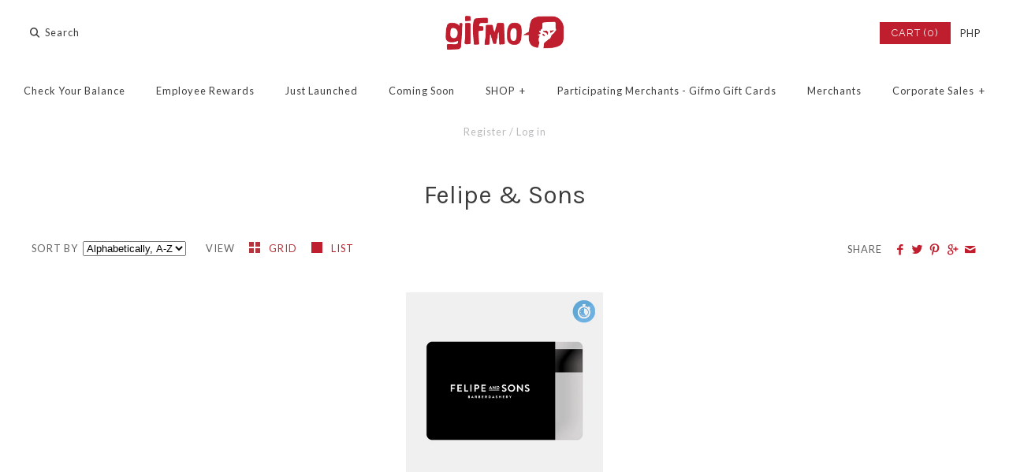

--- FILE ---
content_type: text/html; charset=utf-8
request_url: https://gifmo.cards/collections/felipe-sons
body_size: 14194
content:
<!DOCTYPE html>
<html class="no-js">
<head>
  <!-- Symmetry 2.0.9 -->
  <meta charset="UTF-8">
  <meta http-equiv="X-UA-Compatible" content="IE=edge,chrome=1">
  <meta name="viewport" content="width=device-width,initial-scale=1.0" />
  
  <title>
    Felipe &amp; Sons &ndash; Gifmo Gift Cards
  </title>
  
  <meta name="description" content="" />
  
  <link rel="canonical" href="https://gifmo.cards/collections/felipe-sons" />
  
  
<meta property="og:site_name" content="Gifmo Gift Cards" />

    <meta property="og:type" content="website" />
    
       <meta property="og:image" content="http://gifmo.cards/cdn/shop/t/2/assets/logo.png?v=32818973529933367511481612001" />
    
    

  
 


<meta name="twitter:card" content="summary">

  
  



<link href="//fonts.googleapis.com/css?family=Lato:400,700|Karla:400,700|Raleway:400,700|Lato:400,700|Raleway:400,700" rel="stylesheet" type="text/css">

  
  <link href="//gifmo.cards/cdn/shop/t/2/assets/styles.scss.css?v=17135591788870917001674767837" rel="stylesheet" type="text/css" media="all" />
  
  
  
  <script src="//gifmo.cards/cdn/shopifycloud/storefront/assets/themes_support/option_selection-b017cd28.js" type="text/javascript"></script>
  <script src="//ajax.googleapis.com/ajax/libs/jquery/1.8/jquery.min.js" type="text/javascript"></script>
  <script src="//gifmo.cards/cdn/shopifycloud/storefront/assets/themes_support/api.jquery-7ab1a3a4.js" type="text/javascript"></script>
<script>
  Shopify.money_format = "₱{{amount}}";
  window.productJSON = [];
  document.documentElement.className = document.documentElement.className.replace('no-js', '');
</script>

    <script>window.performance && window.performance.mark && window.performance.mark('shopify.content_for_header.start');</script><meta id="shopify-digital-wallet" name="shopify-digital-wallet" content="/15200118/digital_wallets/dialog">
<link rel="alternate" type="application/atom+xml" title="Feed" href="/collections/felipe-sons.atom" />
<link rel="alternate" type="application/json+oembed" href="https://gifmo.cards/collections/felipe-sons.oembed">
<script async="async" src="/checkouts/internal/preloads.js?locale=en-PH"></script>
<script id="shopify-features" type="application/json">{"accessToken":"c29da54e3953ec6a399269240cd81133","betas":["rich-media-storefront-analytics"],"domain":"gifmo.cards","predictiveSearch":true,"shopId":15200118,"locale":"en"}</script>
<script>var Shopify = Shopify || {};
Shopify.shop = "63commerce.myshopify.com";
Shopify.locale = "en";
Shopify.currency = {"active":"PHP","rate":"1.0"};
Shopify.country = "PH";
Shopify.theme = {"name":"Symmetry","id":144984137,"schema_name":null,"schema_version":null,"theme_store_id":568,"role":"main"};
Shopify.theme.handle = "null";
Shopify.theme.style = {"id":null,"handle":null};
Shopify.cdnHost = "gifmo.cards/cdn";
Shopify.routes = Shopify.routes || {};
Shopify.routes.root = "/";</script>
<script type="module">!function(o){(o.Shopify=o.Shopify||{}).modules=!0}(window);</script>
<script>!function(o){function n(){var o=[];function n(){o.push(Array.prototype.slice.apply(arguments))}return n.q=o,n}var t=o.Shopify=o.Shopify||{};t.loadFeatures=n(),t.autoloadFeatures=n()}(window);</script>
<script id="shop-js-analytics" type="application/json">{"pageType":"collection"}</script>
<script defer="defer" async type="module" src="//gifmo.cards/cdn/shopifycloud/shop-js/modules/v2/client.init-shop-cart-sync_BdyHc3Nr.en.esm.js"></script>
<script defer="defer" async type="module" src="//gifmo.cards/cdn/shopifycloud/shop-js/modules/v2/chunk.common_Daul8nwZ.esm.js"></script>
<script type="module">
  await import("//gifmo.cards/cdn/shopifycloud/shop-js/modules/v2/client.init-shop-cart-sync_BdyHc3Nr.en.esm.js");
await import("//gifmo.cards/cdn/shopifycloud/shop-js/modules/v2/chunk.common_Daul8nwZ.esm.js");

  window.Shopify.SignInWithShop?.initShopCartSync?.({"fedCMEnabled":true,"windoidEnabled":true});

</script>
<script id="__st">var __st={"a":15200118,"offset":28800,"reqid":"49c76f3b-2cbf-4a04-a27e-742f94cabd5e-1768979828","pageurl":"gifmo.cards\/collections\/felipe-sons","u":"9b54b27c2365","p":"collection","rtyp":"collection","rid":334055305};</script>
<script>window.ShopifyPaypalV4VisibilityTracking = true;</script>
<script id="captcha-bootstrap">!function(){'use strict';const t='contact',e='account',n='new_comment',o=[[t,t],['blogs',n],['comments',n],[t,'customer']],c=[[e,'customer_login'],[e,'guest_login'],[e,'recover_customer_password'],[e,'create_customer']],r=t=>t.map((([t,e])=>`form[action*='/${t}']:not([data-nocaptcha='true']) input[name='form_type'][value='${e}']`)).join(','),a=t=>()=>t?[...document.querySelectorAll(t)].map((t=>t.form)):[];function s(){const t=[...o],e=r(t);return a(e)}const i='password',u='form_key',d=['recaptcha-v3-token','g-recaptcha-response','h-captcha-response',i],f=()=>{try{return window.sessionStorage}catch{return}},m='__shopify_v',_=t=>t.elements[u];function p(t,e,n=!1){try{const o=window.sessionStorage,c=JSON.parse(o.getItem(e)),{data:r}=function(t){const{data:e,action:n}=t;return t[m]||n?{data:e,action:n}:{data:t,action:n}}(c);for(const[e,n]of Object.entries(r))t.elements[e]&&(t.elements[e].value=n);n&&o.removeItem(e)}catch(o){console.error('form repopulation failed',{error:o})}}const l='form_type',E='cptcha';function T(t){t.dataset[E]=!0}const w=window,h=w.document,L='Shopify',v='ce_forms',y='captcha';let A=!1;((t,e)=>{const n=(g='f06e6c50-85a8-45c8-87d0-21a2b65856fe',I='https://cdn.shopify.com/shopifycloud/storefront-forms-hcaptcha/ce_storefront_forms_captcha_hcaptcha.v1.5.2.iife.js',D={infoText:'Protected by hCaptcha',privacyText:'Privacy',termsText:'Terms'},(t,e,n)=>{const o=w[L][v],c=o.bindForm;if(c)return c(t,g,e,D).then(n);var r;o.q.push([[t,g,e,D],n]),r=I,A||(h.body.append(Object.assign(h.createElement('script'),{id:'captcha-provider',async:!0,src:r})),A=!0)});var g,I,D;w[L]=w[L]||{},w[L][v]=w[L][v]||{},w[L][v].q=[],w[L][y]=w[L][y]||{},w[L][y].protect=function(t,e){n(t,void 0,e),T(t)},Object.freeze(w[L][y]),function(t,e,n,w,h,L){const[v,y,A,g]=function(t,e,n){const i=e?o:[],u=t?c:[],d=[...i,...u],f=r(d),m=r(i),_=r(d.filter((([t,e])=>n.includes(e))));return[a(f),a(m),a(_),s()]}(w,h,L),I=t=>{const e=t.target;return e instanceof HTMLFormElement?e:e&&e.form},D=t=>v().includes(t);t.addEventListener('submit',(t=>{const e=I(t);if(!e)return;const n=D(e)&&!e.dataset.hcaptchaBound&&!e.dataset.recaptchaBound,o=_(e),c=g().includes(e)&&(!o||!o.value);(n||c)&&t.preventDefault(),c&&!n&&(function(t){try{if(!f())return;!function(t){const e=f();if(!e)return;const n=_(t);if(!n)return;const o=n.value;o&&e.removeItem(o)}(t);const e=Array.from(Array(32),(()=>Math.random().toString(36)[2])).join('');!function(t,e){_(t)||t.append(Object.assign(document.createElement('input'),{type:'hidden',name:u})),t.elements[u].value=e}(t,e),function(t,e){const n=f();if(!n)return;const o=[...t.querySelectorAll(`input[type='${i}']`)].map((({name:t})=>t)),c=[...d,...o],r={};for(const[a,s]of new FormData(t).entries())c.includes(a)||(r[a]=s);n.setItem(e,JSON.stringify({[m]:1,action:t.action,data:r}))}(t,e)}catch(e){console.error('failed to persist form',e)}}(e),e.submit())}));const S=(t,e)=>{t&&!t.dataset[E]&&(n(t,e.some((e=>e===t))),T(t))};for(const o of['focusin','change'])t.addEventListener(o,(t=>{const e=I(t);D(e)&&S(e,y())}));const B=e.get('form_key'),M=e.get(l),P=B&&M;t.addEventListener('DOMContentLoaded',(()=>{const t=y();if(P)for(const e of t)e.elements[l].value===M&&p(e,B);[...new Set([...A(),...v().filter((t=>'true'===t.dataset.shopifyCaptcha))])].forEach((e=>S(e,t)))}))}(h,new URLSearchParams(w.location.search),n,t,e,['guest_login'])})(!0,!0)}();</script>
<script integrity="sha256-4kQ18oKyAcykRKYeNunJcIwy7WH5gtpwJnB7kiuLZ1E=" data-source-attribution="shopify.loadfeatures" defer="defer" src="//gifmo.cards/cdn/shopifycloud/storefront/assets/storefront/load_feature-a0a9edcb.js" crossorigin="anonymous"></script>
<script data-source-attribution="shopify.dynamic_checkout.dynamic.init">var Shopify=Shopify||{};Shopify.PaymentButton=Shopify.PaymentButton||{isStorefrontPortableWallets:!0,init:function(){window.Shopify.PaymentButton.init=function(){};var t=document.createElement("script");t.src="https://gifmo.cards/cdn/shopifycloud/portable-wallets/latest/portable-wallets.en.js",t.type="module",document.head.appendChild(t)}};
</script>
<script data-source-attribution="shopify.dynamic_checkout.buyer_consent">
  function portableWalletsHideBuyerConsent(e){var t=document.getElementById("shopify-buyer-consent"),n=document.getElementById("shopify-subscription-policy-button");t&&n&&(t.classList.add("hidden"),t.setAttribute("aria-hidden","true"),n.removeEventListener("click",e))}function portableWalletsShowBuyerConsent(e){var t=document.getElementById("shopify-buyer-consent"),n=document.getElementById("shopify-subscription-policy-button");t&&n&&(t.classList.remove("hidden"),t.removeAttribute("aria-hidden"),n.addEventListener("click",e))}window.Shopify?.PaymentButton&&(window.Shopify.PaymentButton.hideBuyerConsent=portableWalletsHideBuyerConsent,window.Shopify.PaymentButton.showBuyerConsent=portableWalletsShowBuyerConsent);
</script>
<script data-source-attribution="shopify.dynamic_checkout.cart.bootstrap">document.addEventListener("DOMContentLoaded",(function(){function t(){return document.querySelector("shopify-accelerated-checkout-cart, shopify-accelerated-checkout")}if(t())Shopify.PaymentButton.init();else{new MutationObserver((function(e,n){t()&&(Shopify.PaymentButton.init(),n.disconnect())})).observe(document.body,{childList:!0,subtree:!0})}}));
</script>

<script>window.performance && window.performance.mark && window.performance.mark('shopify.content_for_header.end');</script>
<link href="https://monorail-edge.shopifysvc.com" rel="dns-prefetch">
<script>(function(){if ("sendBeacon" in navigator && "performance" in window) {try {var session_token_from_headers = performance.getEntriesByType('navigation')[0].serverTiming.find(x => x.name == '_s').description;} catch {var session_token_from_headers = undefined;}var session_cookie_matches = document.cookie.match(/_shopify_s=([^;]*)/);var session_token_from_cookie = session_cookie_matches && session_cookie_matches.length === 2 ? session_cookie_matches[1] : "";var session_token = session_token_from_headers || session_token_from_cookie || "";function handle_abandonment_event(e) {var entries = performance.getEntries().filter(function(entry) {return /monorail-edge.shopifysvc.com/.test(entry.name);});if (!window.abandonment_tracked && entries.length === 0) {window.abandonment_tracked = true;var currentMs = Date.now();var navigation_start = performance.timing.navigationStart;var payload = {shop_id: 15200118,url: window.location.href,navigation_start,duration: currentMs - navigation_start,session_token,page_type: "collection"};window.navigator.sendBeacon("https://monorail-edge.shopifysvc.com/v1/produce", JSON.stringify({schema_id: "online_store_buyer_site_abandonment/1.1",payload: payload,metadata: {event_created_at_ms: currentMs,event_sent_at_ms: currentMs}}));}}window.addEventListener('pagehide', handle_abandonment_event);}}());</script>
<script id="web-pixels-manager-setup">(function e(e,d,r,n,o){if(void 0===o&&(o={}),!Boolean(null===(a=null===(i=window.Shopify)||void 0===i?void 0:i.analytics)||void 0===a?void 0:a.replayQueue)){var i,a;window.Shopify=window.Shopify||{};var t=window.Shopify;t.analytics=t.analytics||{};var s=t.analytics;s.replayQueue=[],s.publish=function(e,d,r){return s.replayQueue.push([e,d,r]),!0};try{self.performance.mark("wpm:start")}catch(e){}var l=function(){var e={modern:/Edge?\/(1{2}[4-9]|1[2-9]\d|[2-9]\d{2}|\d{4,})\.\d+(\.\d+|)|Firefox\/(1{2}[4-9]|1[2-9]\d|[2-9]\d{2}|\d{4,})\.\d+(\.\d+|)|Chrom(ium|e)\/(9{2}|\d{3,})\.\d+(\.\d+|)|(Maci|X1{2}).+ Version\/(15\.\d+|(1[6-9]|[2-9]\d|\d{3,})\.\d+)([,.]\d+|)( \(\w+\)|)( Mobile\/\w+|) Safari\/|Chrome.+OPR\/(9{2}|\d{3,})\.\d+\.\d+|(CPU[ +]OS|iPhone[ +]OS|CPU[ +]iPhone|CPU IPhone OS|CPU iPad OS)[ +]+(15[._]\d+|(1[6-9]|[2-9]\d|\d{3,})[._]\d+)([._]\d+|)|Android:?[ /-](13[3-9]|1[4-9]\d|[2-9]\d{2}|\d{4,})(\.\d+|)(\.\d+|)|Android.+Firefox\/(13[5-9]|1[4-9]\d|[2-9]\d{2}|\d{4,})\.\d+(\.\d+|)|Android.+Chrom(ium|e)\/(13[3-9]|1[4-9]\d|[2-9]\d{2}|\d{4,})\.\d+(\.\d+|)|SamsungBrowser\/([2-9]\d|\d{3,})\.\d+/,legacy:/Edge?\/(1[6-9]|[2-9]\d|\d{3,})\.\d+(\.\d+|)|Firefox\/(5[4-9]|[6-9]\d|\d{3,})\.\d+(\.\d+|)|Chrom(ium|e)\/(5[1-9]|[6-9]\d|\d{3,})\.\d+(\.\d+|)([\d.]+$|.*Safari\/(?![\d.]+ Edge\/[\d.]+$))|(Maci|X1{2}).+ Version\/(10\.\d+|(1[1-9]|[2-9]\d|\d{3,})\.\d+)([,.]\d+|)( \(\w+\)|)( Mobile\/\w+|) Safari\/|Chrome.+OPR\/(3[89]|[4-9]\d|\d{3,})\.\d+\.\d+|(CPU[ +]OS|iPhone[ +]OS|CPU[ +]iPhone|CPU IPhone OS|CPU iPad OS)[ +]+(10[._]\d+|(1[1-9]|[2-9]\d|\d{3,})[._]\d+)([._]\d+|)|Android:?[ /-](13[3-9]|1[4-9]\d|[2-9]\d{2}|\d{4,})(\.\d+|)(\.\d+|)|Mobile Safari.+OPR\/([89]\d|\d{3,})\.\d+\.\d+|Android.+Firefox\/(13[5-9]|1[4-9]\d|[2-9]\d{2}|\d{4,})\.\d+(\.\d+|)|Android.+Chrom(ium|e)\/(13[3-9]|1[4-9]\d|[2-9]\d{2}|\d{4,})\.\d+(\.\d+|)|Android.+(UC? ?Browser|UCWEB|U3)[ /]?(15\.([5-9]|\d{2,})|(1[6-9]|[2-9]\d|\d{3,})\.\d+)\.\d+|SamsungBrowser\/(5\.\d+|([6-9]|\d{2,})\.\d+)|Android.+MQ{2}Browser\/(14(\.(9|\d{2,})|)|(1[5-9]|[2-9]\d|\d{3,})(\.\d+|))(\.\d+|)|K[Aa][Ii]OS\/(3\.\d+|([4-9]|\d{2,})\.\d+)(\.\d+|)/},d=e.modern,r=e.legacy,n=navigator.userAgent;return n.match(d)?"modern":n.match(r)?"legacy":"unknown"}(),u="modern"===l?"modern":"legacy",c=(null!=n?n:{modern:"",legacy:""})[u],f=function(e){return[e.baseUrl,"/wpm","/b",e.hashVersion,"modern"===e.buildTarget?"m":"l",".js"].join("")}({baseUrl:d,hashVersion:r,buildTarget:u}),m=function(e){var d=e.version,r=e.bundleTarget,n=e.surface,o=e.pageUrl,i=e.monorailEndpoint;return{emit:function(e){var a=e.status,t=e.errorMsg,s=(new Date).getTime(),l=JSON.stringify({metadata:{event_sent_at_ms:s},events:[{schema_id:"web_pixels_manager_load/3.1",payload:{version:d,bundle_target:r,page_url:o,status:a,surface:n,error_msg:t},metadata:{event_created_at_ms:s}}]});if(!i)return console&&console.warn&&console.warn("[Web Pixels Manager] No Monorail endpoint provided, skipping logging."),!1;try{return self.navigator.sendBeacon.bind(self.navigator)(i,l)}catch(e){}var u=new XMLHttpRequest;try{return u.open("POST",i,!0),u.setRequestHeader("Content-Type","text/plain"),u.send(l),!0}catch(e){return console&&console.warn&&console.warn("[Web Pixels Manager] Got an unhandled error while logging to Monorail."),!1}}}}({version:r,bundleTarget:l,surface:e.surface,pageUrl:self.location.href,monorailEndpoint:e.monorailEndpoint});try{o.browserTarget=l,function(e){var d=e.src,r=e.async,n=void 0===r||r,o=e.onload,i=e.onerror,a=e.sri,t=e.scriptDataAttributes,s=void 0===t?{}:t,l=document.createElement("script"),u=document.querySelector("head"),c=document.querySelector("body");if(l.async=n,l.src=d,a&&(l.integrity=a,l.crossOrigin="anonymous"),s)for(var f in s)if(Object.prototype.hasOwnProperty.call(s,f))try{l.dataset[f]=s[f]}catch(e){}if(o&&l.addEventListener("load",o),i&&l.addEventListener("error",i),u)u.appendChild(l);else{if(!c)throw new Error("Did not find a head or body element to append the script");c.appendChild(l)}}({src:f,async:!0,onload:function(){if(!function(){var e,d;return Boolean(null===(d=null===(e=window.Shopify)||void 0===e?void 0:e.analytics)||void 0===d?void 0:d.initialized)}()){var d=window.webPixelsManager.init(e)||void 0;if(d){var r=window.Shopify.analytics;r.replayQueue.forEach((function(e){var r=e[0],n=e[1],o=e[2];d.publishCustomEvent(r,n,o)})),r.replayQueue=[],r.publish=d.publishCustomEvent,r.visitor=d.visitor,r.initialized=!0}}},onerror:function(){return m.emit({status:"failed",errorMsg:"".concat(f," has failed to load")})},sri:function(e){var d=/^sha384-[A-Za-z0-9+/=]+$/;return"string"==typeof e&&d.test(e)}(c)?c:"",scriptDataAttributes:o}),m.emit({status:"loading"})}catch(e){m.emit({status:"failed",errorMsg:(null==e?void 0:e.message)||"Unknown error"})}}})({shopId: 15200118,storefrontBaseUrl: "https://gifmo.cards",extensionsBaseUrl: "https://extensions.shopifycdn.com/cdn/shopifycloud/web-pixels-manager",monorailEndpoint: "https://monorail-edge.shopifysvc.com/unstable/produce_batch",surface: "storefront-renderer",enabledBetaFlags: ["2dca8a86"],webPixelsConfigList: [{"id":"65142870","eventPayloadVersion":"v1","runtimeContext":"LAX","scriptVersion":"1","type":"CUSTOM","privacyPurposes":["MARKETING"],"name":"Meta pixel (migrated)"},{"id":"85852246","eventPayloadVersion":"v1","runtimeContext":"LAX","scriptVersion":"1","type":"CUSTOM","privacyPurposes":["ANALYTICS"],"name":"Google Analytics tag (migrated)"},{"id":"shopify-app-pixel","configuration":"{}","eventPayloadVersion":"v1","runtimeContext":"STRICT","scriptVersion":"0450","apiClientId":"shopify-pixel","type":"APP","privacyPurposes":["ANALYTICS","MARKETING"]},{"id":"shopify-custom-pixel","eventPayloadVersion":"v1","runtimeContext":"LAX","scriptVersion":"0450","apiClientId":"shopify-pixel","type":"CUSTOM","privacyPurposes":["ANALYTICS","MARKETING"]}],isMerchantRequest: false,initData: {"shop":{"name":"Gifmo Gift Cards","paymentSettings":{"currencyCode":"PHP"},"myshopifyDomain":"63commerce.myshopify.com","countryCode":"PH","storefrontUrl":"https:\/\/gifmo.cards"},"customer":null,"cart":null,"checkout":null,"productVariants":[],"purchasingCompany":null},},"https://gifmo.cards/cdn","fcfee988w5aeb613cpc8e4bc33m6693e112",{"modern":"","legacy":""},{"shopId":"15200118","storefrontBaseUrl":"https:\/\/gifmo.cards","extensionBaseUrl":"https:\/\/extensions.shopifycdn.com\/cdn\/shopifycloud\/web-pixels-manager","surface":"storefront-renderer","enabledBetaFlags":"[\"2dca8a86\"]","isMerchantRequest":"false","hashVersion":"fcfee988w5aeb613cpc8e4bc33m6693e112","publish":"custom","events":"[[\"page_viewed\",{}],[\"collection_viewed\",{\"collection\":{\"id\":\"334055305\",\"title\":\"Felipe \u0026 Sons\",\"productVariants\":[{\"price\":{\"amount\":750.0,\"currencyCode\":\"PHP\"},\"product\":{\"title\":\"Felipe \u0026 Sons\",\"vendor\":\"Felipe \u0026 Sons\",\"id\":\"8514954505\",\"untranslatedTitle\":\"Felipe \u0026 Sons\",\"url\":\"\/products\/felipe-sons\",\"type\":\"In-Store Gift Cards\"},\"id\":\"28294637961\",\"image\":{\"src\":\"\/\/gifmo.cards\/cdn\/shop\/products\/Felipe-Sons-ND-CS.png?v=1480310127\"},\"sku\":\"\",\"title\":\"500\",\"untranslatedTitle\":\"500\"}]}}]]"});</script><script>
  window.ShopifyAnalytics = window.ShopifyAnalytics || {};
  window.ShopifyAnalytics.meta = window.ShopifyAnalytics.meta || {};
  window.ShopifyAnalytics.meta.currency = 'PHP';
  var meta = {"products":[{"id":8514954505,"gid":"gid:\/\/shopify\/Product\/8514954505","vendor":"Felipe \u0026 Sons","type":"In-Store Gift Cards","handle":"felipe-sons","variants":[{"id":28294637961,"price":75000,"name":"Felipe \u0026 Sons - 500","public_title":"500","sku":""}],"remote":false}],"page":{"pageType":"collection","resourceType":"collection","resourceId":334055305,"requestId":"49c76f3b-2cbf-4a04-a27e-742f94cabd5e-1768979828"}};
  for (var attr in meta) {
    window.ShopifyAnalytics.meta[attr] = meta[attr];
  }
</script>
<script class="analytics">
  (function () {
    var customDocumentWrite = function(content) {
      var jquery = null;

      if (window.jQuery) {
        jquery = window.jQuery;
      } else if (window.Checkout && window.Checkout.$) {
        jquery = window.Checkout.$;
      }

      if (jquery) {
        jquery('body').append(content);
      }
    };

    var hasLoggedConversion = function(token) {
      if (token) {
        return document.cookie.indexOf('loggedConversion=' + token) !== -1;
      }
      return false;
    }

    var setCookieIfConversion = function(token) {
      if (token) {
        var twoMonthsFromNow = new Date(Date.now());
        twoMonthsFromNow.setMonth(twoMonthsFromNow.getMonth() + 2);

        document.cookie = 'loggedConversion=' + token + '; expires=' + twoMonthsFromNow;
      }
    }

    var trekkie = window.ShopifyAnalytics.lib = window.trekkie = window.trekkie || [];
    if (trekkie.integrations) {
      return;
    }
    trekkie.methods = [
      'identify',
      'page',
      'ready',
      'track',
      'trackForm',
      'trackLink'
    ];
    trekkie.factory = function(method) {
      return function() {
        var args = Array.prototype.slice.call(arguments);
        args.unshift(method);
        trekkie.push(args);
        return trekkie;
      };
    };
    for (var i = 0; i < trekkie.methods.length; i++) {
      var key = trekkie.methods[i];
      trekkie[key] = trekkie.factory(key);
    }
    trekkie.load = function(config) {
      trekkie.config = config || {};
      trekkie.config.initialDocumentCookie = document.cookie;
      var first = document.getElementsByTagName('script')[0];
      var script = document.createElement('script');
      script.type = 'text/javascript';
      script.onerror = function(e) {
        var scriptFallback = document.createElement('script');
        scriptFallback.type = 'text/javascript';
        scriptFallback.onerror = function(error) {
                var Monorail = {
      produce: function produce(monorailDomain, schemaId, payload) {
        var currentMs = new Date().getTime();
        var event = {
          schema_id: schemaId,
          payload: payload,
          metadata: {
            event_created_at_ms: currentMs,
            event_sent_at_ms: currentMs
          }
        };
        return Monorail.sendRequest("https://" + monorailDomain + "/v1/produce", JSON.stringify(event));
      },
      sendRequest: function sendRequest(endpointUrl, payload) {
        // Try the sendBeacon API
        if (window && window.navigator && typeof window.navigator.sendBeacon === 'function' && typeof window.Blob === 'function' && !Monorail.isIos12()) {
          var blobData = new window.Blob([payload], {
            type: 'text/plain'
          });

          if (window.navigator.sendBeacon(endpointUrl, blobData)) {
            return true;
          } // sendBeacon was not successful

        } // XHR beacon

        var xhr = new XMLHttpRequest();

        try {
          xhr.open('POST', endpointUrl);
          xhr.setRequestHeader('Content-Type', 'text/plain');
          xhr.send(payload);
        } catch (e) {
          console.log(e);
        }

        return false;
      },
      isIos12: function isIos12() {
        return window.navigator.userAgent.lastIndexOf('iPhone; CPU iPhone OS 12_') !== -1 || window.navigator.userAgent.lastIndexOf('iPad; CPU OS 12_') !== -1;
      }
    };
    Monorail.produce('monorail-edge.shopifysvc.com',
      'trekkie_storefront_load_errors/1.1',
      {shop_id: 15200118,
      theme_id: 144984137,
      app_name: "storefront",
      context_url: window.location.href,
      source_url: "//gifmo.cards/cdn/s/trekkie.storefront.cd680fe47e6c39ca5d5df5f0a32d569bc48c0f27.min.js"});

        };
        scriptFallback.async = true;
        scriptFallback.src = '//gifmo.cards/cdn/s/trekkie.storefront.cd680fe47e6c39ca5d5df5f0a32d569bc48c0f27.min.js';
        first.parentNode.insertBefore(scriptFallback, first);
      };
      script.async = true;
      script.src = '//gifmo.cards/cdn/s/trekkie.storefront.cd680fe47e6c39ca5d5df5f0a32d569bc48c0f27.min.js';
      first.parentNode.insertBefore(script, first);
    };
    trekkie.load(
      {"Trekkie":{"appName":"storefront","development":false,"defaultAttributes":{"shopId":15200118,"isMerchantRequest":null,"themeId":144984137,"themeCityHash":"9704866794029263971","contentLanguage":"en","currency":"PHP","eventMetadataId":"70366425-d512-48f2-99ea-fbb356bf5e6f"},"isServerSideCookieWritingEnabled":true,"monorailRegion":"shop_domain","enabledBetaFlags":["65f19447"]},"Session Attribution":{},"S2S":{"facebookCapiEnabled":false,"source":"trekkie-storefront-renderer","apiClientId":580111}}
    );

    var loaded = false;
    trekkie.ready(function() {
      if (loaded) return;
      loaded = true;

      window.ShopifyAnalytics.lib = window.trekkie;

      var originalDocumentWrite = document.write;
      document.write = customDocumentWrite;
      try { window.ShopifyAnalytics.merchantGoogleAnalytics.call(this); } catch(error) {};
      document.write = originalDocumentWrite;

      window.ShopifyAnalytics.lib.page(null,{"pageType":"collection","resourceType":"collection","resourceId":334055305,"requestId":"49c76f3b-2cbf-4a04-a27e-742f94cabd5e-1768979828","shopifyEmitted":true});

      var match = window.location.pathname.match(/checkouts\/(.+)\/(thank_you|post_purchase)/)
      var token = match? match[1]: undefined;
      if (!hasLoggedConversion(token)) {
        setCookieIfConversion(token);
        window.ShopifyAnalytics.lib.track("Viewed Product Category",{"currency":"PHP","category":"Collection: felipe-sons","collectionName":"felipe-sons","collectionId":334055305,"nonInteraction":true},undefined,undefined,{"shopifyEmitted":true});
      }
    });


        var eventsListenerScript = document.createElement('script');
        eventsListenerScript.async = true;
        eventsListenerScript.src = "//gifmo.cards/cdn/shopifycloud/storefront/assets/shop_events_listener-3da45d37.js";
        document.getElementsByTagName('head')[0].appendChild(eventsListenerScript);

})();</script>
  <script>
  if (!window.ga || (window.ga && typeof window.ga !== 'function')) {
    window.ga = function ga() {
      (window.ga.q = window.ga.q || []).push(arguments);
      if (window.Shopify && window.Shopify.analytics && typeof window.Shopify.analytics.publish === 'function') {
        window.Shopify.analytics.publish("ga_stub_called", {}, {sendTo: "google_osp_migration"});
      }
      console.error("Shopify's Google Analytics stub called with:", Array.from(arguments), "\nSee https://help.shopify.com/manual/promoting-marketing/pixels/pixel-migration#google for more information.");
    };
    if (window.Shopify && window.Shopify.analytics && typeof window.Shopify.analytics.publish === 'function') {
      window.Shopify.analytics.publish("ga_stub_initialized", {}, {sendTo: "google_osp_migration"});
    }
  }
</script>
<script
  defer
  src="https://gifmo.cards/cdn/shopifycloud/perf-kit/shopify-perf-kit-3.0.4.min.js"
  data-application="storefront-renderer"
  data-shop-id="15200118"
  data-render-region="gcp-us-central1"
  data-page-type="collection"
  data-theme-instance-id="144984137"
  data-theme-name=""
  data-theme-version=""
  data-monorail-region="shop_domain"
  data-resource-timing-sampling-rate="10"
  data-shs="true"
  data-shs-beacon="true"
  data-shs-export-with-fetch="true"
  data-shs-logs-sample-rate="1"
  data-shs-beacon-endpoint="https://gifmo.cards/api/collect"
></script>
</head>

<body class="template-collection">
  <div id="pageheader">
    
    

    <div id="mobile-header" class="cf">
      <button class="notabutton mobile-nav-toggle"><span></span><span></span><span></span></button>
      
    <div class="logo">
      <a href="/" title="Gifmo Gift Cards">
        
        <img class="logoimage" src="//gifmo.cards/cdn/shop/t/2/assets/logo.png?v=32818973529933367511481612001" alt="Gifmo Gift Cards" />
        
      </a>
    </div><!-- /#logo -->
    
      <a href="/cart" class="cart-count button">
        <i class="icon-cart"></i> (0)
      </a>
    </div>
    
        <div class="logo-area logo-pos- cf">
            
          <div class="container">
    <div class="logo">
      <a href="/" title="Gifmo Gift Cards">
        
        <img class="logoimage" src="//gifmo.cards/cdn/shop/t/2/assets/logo.png?v=32818973529933367511481612001" alt="Gifmo Gift Cards" />
        
      </a>
    </div><!-- /#logo -->
    </div>
            
          <div class="util-area">
            <div class="search-box elegant-input">
              

              <form class="search-form" action="/search" method="get">
                <i class="icon-mag"></i>
                <input type="text" name="q" placeholder="Search"/>
                <input type="submit" value="&rarr;" />
              </form>
            </div>

            <div class="utils">
              

              <div class="cart-summary">
                <a href="/cart" class="cart-count button">
                  Cart (0)
                </a>

                
<div class="switcher">
  <span class="selected-currency">
    PHP
  </span>
  <div class="switcher-drop">
    <div class="inner">
      <label for="currencies">Pick a currency </label>
      <select id="currencies" name="currencies">
        
        
        <option value="PHP" selected="selected">PHP</option>
        
        
        
      </select>
    </div>
  </div>
</div>

              </div>
            </div><!-- /.utils -->
          </div><!-- /.util-area -->

          
            
        </div><!-- /.logo-area -->
    </div><!-- /#pageheader -->
    
    
    
    <div id="main-nav" class="nav-row">
      <div class="mobile-features">
        <form class="mobile-search" action="/search" method="get">
          <i></i>
          <input type="text" name="q" placeholder="Search"/>
          <button type="submit" class="notabutton"><i class="icon-mag"></i></button>
        </form>
      </div>
      <div class="multi-level-nav">
  <div class="tier-1">
    






<ul data-menu-handle="main-menu">

    <li>
        <a href="http://portal.gifmo.cards/giftcard">Check Your Balance</a>
        
        
        
        
        





  
  
  
  


    </li>

    <li>
        <a href="/pages/netgroupchristmas">Employee Rewards</a>
        
        
        
        
        





  
  
  
  


    </li>

    <li>
        <a href="/collections/just-launched">Just Launched</a>
        
        
        
        
        





  
  
  
  


    </li>

    <li>
        <a href="/collections/coming-soon-to-stores-near-you">Coming Soon</a>
        
        
        
        
        





  
  
  
  


    </li>

    <li>
        <a href="/">SHOP</a>
        
        
        
        
        






<ul data-menu-handle="shop">

    <li>
        <a href="/search">By Price</a>
        
        
        
        
        






<ul data-menu-handle="by-price">

    <li>
        <a href="/collections/gifts-under-1000">PhP 500</a>
        
        
        
        
        





  
  
  
  


    </li>

    <li>
        <a href="/collections/gifts-over-1000">PhP 1,000 - 2,500</a>
        
        
        
        
        





  
  
  
  


    </li>

    <li>
        <a href="/collections/gifts-for-php-3000-and-up">PhP 3,000 and Up</a>
        
        
        
        
        





  
  
  
  


    </li>

    <li>
        <a href="/collections/non-denominated">Non-denominated</a>
        
        
        
        
        





  
  
  
  


    </li>

</ul>


    </li>

    <li>
        <a href="/collections/asakusa">By Merchant</a>
        
        
        
        
        






<ul data-menu-handle="by-merchant">

    <li>
        <a href="/collections/asakusa">Asakusa</a>
        
        
        
        
        





  
  
  
  


    </li>

    <li>
        <a href="/collections/brothers-burger">Brothers Burger</a>
        
        
        
        
        





  
  
  
  


    </li>

    <li>
        <a href="/collections/caravan-black">Caravan Black</a>
        
        
        
        
        





  
  
  
  


    </li>

    <li>
        <a href="/collections/early-bird">Early Bird</a>
        
        
        
        
        





  
  
  
  


    </li>

    <li>
        <a href="/collections/farmacy">Farmacy</a>
        
        
        
        
        





  
  
  
  


    </li>

    <li>
        <a href="/collections/ganso-shabuway">Ganso-Shabuway</a>
        
        
        
        
        





  
  
  
  


    </li>

    <li>
        <a href="/collections/kuppa-roastery-cafe">Kuppa Roastery & Cafe</a>
        
        
        
        
        





  
  
  
  


    </li>

    <li>
        <a href="/collections/cdp">CDP (Chef du Partie)</a>
        
        
        
        
        





  
  
  
  


    </li>

    <li>
        <a href="/collections/lit">LIT</a>
        
        
        
        
        





  
  
  
  


    </li>

    <li>
        <a href="/collections/marmalade-kitchen">Marmalade Kitchen</a>
        
        
        
        
        





  
  
  
  


    </li>

    <li>
        <a href="/collections/nikkei">Nikkei</a>
        
        
        
        
        





  
  
  
  


    </li>

    <li>
        <a href="/collections/parilla-la-cabrera">Parilla La Cabrera</a>
        
        
        
        
        





  
  
  
  


    </li>

    <li>
        <a href="/collections/pinks">Pink's Hotdogs</a>
        
        
        
        
        





  
  
  
  


    </li>

    <li>
        <a href="/collections/motorino-pizza">Motorino Pizza</a>
        
        
        
        
        





  
  
  
  


    </li>

    <li>
        <a href="/collections/shi-lin">Shi Lin</a>
        
        
        
        
        





  
  
  
  


    </li>

    <li>
        <a href="/collections/single-origin">Single Origin</a>
        
        
        
        
        





  
  
  
  


    </li>

    <li>
        <a href="/collections/urban-traveller">Urban Traveller</a>
        
        
        
        
        





  
  
  
  


    </li>

    <li>
        <a href="/collections/village-fitness">Village Fitness</a>
        
        
        
        
        





  
  
  
  


    </li>

    <li>
        <a href="/collections/the-belle-dragon">The Belle & Dragon</a>
        
        
        
        
        





  
  
  
  


    </li>

    <li>
        <a href="/collections/wildflour">Wildflour</a>
        
        
        
        
        





  
  
  
  


    </li>

    <li>
        <a href="/collections/xocolat">Xocolat</a>
        
        
        
        
        





  
  
  
  


    </li>

    <li>
        <a href="/collections/yardstick-coffee">Yardstick Coffee</a>
        
        
        
        
        





  
  
  
  


    </li>

    <li>
        <a href="/collections/yoga">Yoga+</a>
        
        
        
        
        





  
  
  
  


    </li>

    <li>
        <a href="/collections/yoga-express">Yoga+ Express</a>
        
        
        
        
        





  
  
  
  


    </li>

</ul>


    </li>

    <li>
        <a href="/search">By Location</a>
        
        
        
        
        






<ul data-menu-handle="by-location">

    <li>
        <a href="/collections/makati">Makati</a>
        
        
        
        
        





  
  
  
  


    </li>

    <li>
        <a href="/collections/taguig">Taguig</a>
        
        
        
        
        





  
  
  
  


    </li>

    <li>
        <a href="/collections/pasig">Pasig</a>
        
        
        
        
        





  
  
  
  


    </li>

    <li>
        <a href="/collections/mandaluyong">Mandaluyong</a>
        
        
        
        
        





  
  
  
  


    </li>

    <li>
        <a href="/collections/san-juan">San Juan</a>
        
        
        
        
        





  
  
  
  


    </li>

    <li>
        <a href="/collections/quezon-city">Quezon City</a>
        
        
        
        
        





  
  
  
  


    </li>

    <li>
        <a href="/collections/manila">Manila</a>
        
        
        
        
        





  
  
  
  


    </li>

    <li>
        <a href="/collections/muntinlupa">Muntinlupa</a>
        
        
        
        
        





  
  
  
  


    </li>

    <li>
        <a href="/collections/laguna">Laguna</a>
        
        
        
        
        





  
  
  
  


    </li>

    <li>
        <a href="/collections/baguio">Baguio</a>
        
        
        
        
        





  
  
  
  


    </li>

</ul>


    </li>

    <li>
        <a href="/search">By Type</a>
        
        
        
        
        






<ul data-menu-handle="by-type">

    <li>
        <a href="/collections/food-beverage">Food & Beverage</a>
        
        
        
        
        





  
  
  
  


    </li>

    <li>
        <a href="/collections/retail">Retail</a>
        
        
        
        
        





  
  
  
  


    </li>

    <li>
        <a href="/collections/beauty-fitness">Beauty & Fitness</a>
        
        
        
        
        





  
  
  
  


    </li>

</ul>


    </li>

    <li>
        <a href="/collections/all">ALL</a>
        
        
        
        
        





  
  
  
  


    </li>

</ul>


    </li>

    <li>
        <a href="/pages/gifmo-gift-card-participating-merchants">Participating Merchants - Gifmo Gift Cards</a>
        
        
        
        
        





  
  
  
  


    </li>

    <li>
        <a href="/pages/merchants">Merchants</a>
        
        
        
        
        





  
  
  
  


    </li>

    <li>
        <a href="/pages/corporate-sales">Corporate Sales</a>
        
        
        
        
        






<ul data-menu-handle="corporate-sales">

    <li>
        <a href="/pages/corporate-sales">Inquire / Buy in Bulk</a>
        
        
        
        
        





  
  
  
  


    </li>

    <li>
        <a href="https://www.dropbox.com/s/rfksyhzrdycgjv7/Gifmo%20Corp%20Sales%20Feb%202017%20Catalogue.pdf?dl=0">Download Catalogue</a>
        
        
        
        
        





  
  
  
  


    </li>

</ul>


    </li>

</ul>



    
  	<div class="mobile-social"><div class="social-links">
  
  
  <ul>
    
    
    
    <li class="facebook"><a href="https://facebook.com/GifmoCards" target="_blank" title="Facebook"><i class="icon-facebook"><span>Facebook</span></i></a></li>
    
    
    
    
    
    
    
    
    
    
    
    
    
    
    
    
    
    
    
    
    
    
    
    
    
    
    
    
    
  </ul>
</div>
</div>
    
        <ul>
            <li class="account-links">
                
                    
                        <span class="register"><a href="/account/register" id="customer_register_link">Register</a></span> <span class="slash">/</span>
                    
                    <span class="login"><a href="/account/login" id="customer_login_link">Log in</a></span>
                
            </li>
        </ul>
    
    
    
  </div>
</div>
      <div class="mobile-currency-switcher">
<div class="switcher">
  <span class="selected-currency">
    PHP
  </span>
  <div class="switcher-drop">
    <div class="inner">
      <label for="currencies">Pick a currency </label>
      <select id="currencies" name="currencies">
        
        
        <option value="PHP" selected="selected">PHP</option>
        
        
        
      </select>
    </div>
  </div>
</div>
</div>
    </div><!-- /#main-nav -->
    
    <div id="content">
      
        

        
      
        
      
      
      
        
        
      
      
        

<div class="container">
    <div class="page-header cf">
        
            <h1 class="majortitle">Felipe &amp; Sons</h1>
        
        
        
        <div class="user-content lightboximages">
            <meta charset="utf-8">
<h3 class="p1" style="text-align: center;"></h3>
        </div>
        
        
        
        
        
        
        
        
      
        
        
        <div class="filters">
            
            
            
          
            
            <span class="sort tags">
              <label for="sort-by">Sort by</label> 
              <select id="sort-by" data-initval="title-ascending">
                <option value="manual">Featured</option>
                <option value="price-ascending">Price, low to high</option>
                <option value="price-descending">Price, high to low</option>
                <option value="title-ascending">Alphabetically, A-Z</option>
                <option value="title-descending">Alphabetically, Z-A</option>
                <option value="created-ascending">Date, old to new</option>
                <option value="created-descending">Date, new to old</option>
                <option value="best-selling">Best Selling</option>
              </select>
            </span>
            
            
            
          	  <span class="view-as">
                <span class="view-as-label">View</span>
                <a id="view-as-tiles" class="active" href="#">Grid <div class="fluff1"></div><div class="fluff2"></div><div class="fluff3"></div><div class="fluff4"></div></a>
                <a id="view-as-stream"  href="#">List <div class="fluff"></div></a>
	          </span>
            
        </div><!-- /.filters -->
        
        
        <div class="social-area">
          <div class="sharing">
  
  <span class="label">Share</span>
  
  
  

  
  
  <ul class="plain inline">

    <li class="facebook"><a title="Share on Facebook" target="_blank" href="https://www.facebook.com/sharer/sharer.php?u=https://gifmo.cards/collections/felipe-sons"><i class="icon-facebook"></i></a></li>

    <li class="twitter"><a title="Share on Twitter" target="_blank" href="https://twitter.com/intent/tweet?text=Check%20out%20Felipe%20%26%20Sons: https://gifmo.cards/collections/felipe-sons"><i class="icon-twitter"></i></a></li>

    
    <li class="pinterest"><a title="Pin the main image" target="_blank" href="//pinterest.com/pin/create/button/?url=https://gifmo.cards/collections/felipe-sons&amp;media=http://gifmo.cards/cdn/shop/collections/Felipe-and-Sons_9e257bb3-4346-495d-88a4-c43b42c19453.png?v=1477949944&amp;description=Felipe%20%26%20Sons"><i class="icon-pinterest"></i></a></li>
    

    <li class="google"><a title="Share on Google+" target="_blank" href="https://plus.google.com/share?url=https://gifmo.cards/collections/felipe-sons"><i class="icon-googleplus"></i></a></li>

    <li class="email"><a title="Share using email" href="mailto:?subject=Check%20out%20Felipe%20%26%20Sons&amp;body=Check%20out%20Felipe%20%26%20Sons:%0D%0A%0D%0Ahttps://gifmo.cards/collections/felipe-sons"><i class="icon-mail"></i></a></li>

  </ul>
</div>
        </div>
    </div><!-- /.page-header -->
</div><!-- /.container -->

<div class="multi-tag-row">
    
    
    
    
</div><!-- /.multi-tag-row -->


    

    <div class="collection-listing cf">
        



<div class="product-list">
  
  	





<div data-product-id="8514954505" class="product-block">
  <div class="block-inner">
    <div class="image-cont">
      <a class="image-link more-info" href="/collections/felipe-sons/products/felipe-sons">
        <img src="//gifmo.cards/cdn/shop/products/Felipe-Sons-ND-CS_large.png?v=1480310127" alt="Felipe &amp; Sons" />
        
      </a>

      <a class="hover-info more-info" href="/collections/felipe-sons/products/felipe-sons">
        <div class="inner">
          <div class="innerer">
            <div class="title">Felipe & Sons</div>
            <div class="dash">-</div>

            
            <span class="price">
              
              ₱750.00
            </span>
          </div>
        </div>
        
        <div class="bg"></div>
        
      </a>
    </div>
  </div>
  
  
    <div class="product-detail">
      <div class="container inner cf">
        
        <div class="gallery layout-column-half-left has-thumbnails">
          <div class="main-image">
            <a href="/collections/felipe-sons/products/felipe-sons">
              
              <img src="//gifmo.cards/cdn/shop/t/2/assets/blank.gif?v=164826798765693215961475247852" data-src="//gifmo.cards/cdn/shop/products/Felipe-Sons-ND-CS_1024x1024.png?v=1480310127" alt="Felipe &amp; Sons"/>
              
            </a>
          </div>

          
          <div class="thumbnails">
            Images

            
            / 
            <a  class="active"  title="Felipe &amp; Sons" href="//gifmo.cards/cdn/shop/products/Felipe-Sons-ND-CS_1024x1024.png?v=1480310127" data-full-size-url="//gifmo.cards/cdn/shop/products/Felipe-Sons-ND-CS.png?v=1480310127">
              <span>1</span>
            </a>
            
            / 
            <a  title="Felipe &amp; Sons" href="//gifmo.cards/cdn/shop/products/Felipe-Sons-ND-T_1024x1024.png?v=1480310128" data-full-size-url="//gifmo.cards/cdn/shop/products/Felipe-Sons-ND-T.png?v=1480310128">
              <span>2</span>
            </a>
            
          </div>
          
        </div>

        <div class="detail layout-column-half-right">
          

          <h2 class="h1-style title"><a href="/collections/felipe-sons/products/felipe-sons">Felipe & Sons</a></h2>

          
          <h2 class="h4-style price">
            
            ₱750.00 
          </h2>


          
          
          
          
          <p class="vendor">Merchant <a href="/collections/felipe-sons" title="">Felipe & Sons</a></p>
          


          <div class="product-form section">
            
            
            <form class="form" action="/cart/add" method="post" enctype="multipart/form-data" data-product-id="8514954505">
              <div class="input-row">
                
                <input type="hidden" name="id" value="28294637961" />

                

                


                
              </div>
              <div class="input-row quantity-submit-row">
                <input id="quantity" class="select-on-focus" name="quantity" value="1" size="2" />
                <input type="submit" value="Add to Cart" />
              </div>
            </form>
            
            
          </div>
          
          
          
          

          <a class="more" href="/collections/felipe-sons/products/felipe-sons">More Details &rarr;</a>
        </div>

        <script>window.productJSON.push({"id":8514954505,"title":"Felipe \u0026 Sons","handle":"felipe-sons","description":"\u003cmeta charset=\"utf-8\"\u003e\n\u003csection class=\"av_textblock_section\" itemscope=\"itemscope\" itemtype=\"https:\/\/schema.org\/CreativeWork\"\u003e\n\u003cdiv class=\"avia_textblock \" itemprop=\"text\"\u003e\n\u003cmeta charset=\"utf-8\"\u003e\n\u003cp\u003eFirst, a disclaimer: Felipe is neither a barber nor a tailor, and neither are we his sons. If you chanced upon us thinking to find a family-­owned barbershop and haberdashery, we apologize for the misunderstanding. Well, sort of.\u003c\/p\u003e\n\u003cp\u003eYou see, it’s no accident that our name—Felipe and Sons—sounds like the type of shop that’s been around for generations, the kind normally associated with longstanding traditions of craftsmanship, passed down from fathers to sons. But we do not mean to misrepresent. Far from it. Instead, we merely want to pay homage. Because Felipe and Sons is a celebration of that same tradition, and we feel duty-­bound to ensure it lives on.\u003c\/p\u003e\n\u003cp\u003eFelipe and Sons was borne out of a desire to find an establishment that caters to all the grooming and styling needs of the modern gentlemen. A place where a man could get a proper shave and a clean hair cut, fit a well tailored suit and a crisp white shirt, and maybe enjoy a glass of fine whiskey, or if too early, a cup of freshly brewed coffee. A place where a man can relax as a man. Well, we couldn’t find any. So we built our own.\u003c\/p\u003e\n\u003cp style=\"text-align: center;\"\u003e\u003ca href=\"https:\/\/www.facebook.com\/felipeandsons\" target=\"_blank\" title=\"Felipe \u0026amp; Sons Facebook\" rel=\"noopener noreferrer\"\u003eFacebook\u003c\/a\u003e | \u003ca href=\"https:\/\/www.instagram.com\/felipeandsons\/\" target=\"_blank\" title=\"Felipe \u0026amp; Sons Instagram\" rel=\"noopener noreferrer\"\u003eInstagram\u003c\/a\u003e | \u003ca href=\"http:\/\/felipeandsons.com\/\" target=\"_blank\" title=\"Felipe \u0026amp; Sons Website\" rel=\"noopener noreferrer\"\u003eWebsite\u003c\/a\u003e\u003c\/p\u003e\n\u003cp style=\"text-align: center;\"\u003eMezzanine A, LPL Mansions, San Agustin St., Salcedo Village, Makati City 1227\u003cbr\u003e(02) 625-5735\u003c\/p\u003e\n\u003c\/div\u003e\n\u003c\/section\u003e\n\u003csection class=\"av_textblock_section\" itemscope=\"itemscope\" itemtype=\"https:\/\/schema.org\/CreativeWork\"\u003e\n\u003cdiv class=\"avia_textblock \" itemprop=\"text\"\u003e\n\u003cp style=\"text-align: center;\"\u003eG\/F UPRC III Bldg., 2289 Chino Roces Ave., Makati \u003c\/p\u003e\n\u003c\/div\u003e\n\u003c\/section\u003e\n\u003csection class=\"av_textblock_section\" itemscope=\"itemscope\" itemtype=\"https:\/\/schema.org\/CreativeWork\"\u003e\n\u003cdiv class=\"avia_textblock \" itemprop=\"text\"\u003e\n\u003cmeta charset=\"utf-8\"\u003e\n\u003cp style=\"text-align: center;\"\u003e121 L.P. Leviste St., Salcedo Village, Makati City \u003c\/p\u003e\n\u003c\/div\u003e\n\u003c\/section\u003e\n\u003csection class=\"av_textblock_section\" itemscope=\"itemscope\" itemtype=\"https:\/\/schema.org\/CreativeWork\"\u003e\n\u003cdiv class=\"avia_textblock \" itemprop=\"text\"\u003e\n\u003cmeta charset=\"utf-8\"\u003e\n\u003cp style=\"text-align: center;\"\u003eEl Pueblo Real de Manila, J. Vargas Ave., cor. ADB Ave., Ortigas Center, Pasig City\u003cbr\u003e(02) 997-3724\u003c\/p\u003e\n\u003cmeta charset=\"utf-8\"\u003e\n\u003ch3 style=\"text-align: center;\"\u003e\u003cstrong\u003eCOMING SOON\u003c\/strong\u003e\u003c\/h3\u003e\n\u003c\/div\u003e\n\u003c\/section\u003e","published_at":"2016-11-28T13:02:00+08:00","created_at":"2016-11-28T13:15:25+08:00","vendor":"Felipe \u0026 Sons","type":"In-Store Gift Cards","tags":["1000","2000","3000","4000","500","5000","barber","Felipe","haberdashery","Makati","Pasig","Sons","suit","tailor"],"price":75000,"price_min":75000,"price_max":75000,"available":true,"price_varies":false,"compare_at_price":null,"compare_at_price_min":0,"compare_at_price_max":0,"compare_at_price_varies":false,"variants":[{"id":28294637961,"title":"500","option1":"500","option2":null,"option3":null,"sku":"","requires_shipping":true,"taxable":false,"featured_image":null,"available":true,"name":"Felipe \u0026 Sons - 500","public_title":"500","options":["500"],"price":75000,"weight":1,"compare_at_price":null,"inventory_quantity":20,"inventory_management":"shopify","inventory_policy":"deny","barcode":"","requires_selling_plan":false,"selling_plan_allocations":[]}],"images":["\/\/gifmo.cards\/cdn\/shop\/products\/Felipe-Sons-ND-CS.png?v=1480310127","\/\/gifmo.cards\/cdn\/shop\/products\/Felipe-Sons-ND-T.png?v=1480310128"],"featured_image":"\/\/gifmo.cards\/cdn\/shop\/products\/Felipe-Sons-ND-CS.png?v=1480310127","options":["Price"],"media":[{"alt":null,"id":151074046038,"position":1,"preview_image":{"aspect_ratio":1.0,"height":600,"width":600,"src":"\/\/gifmo.cards\/cdn\/shop\/products\/Felipe-Sons-ND-CS.png?v=1480310127"},"aspect_ratio":1.0,"height":600,"media_type":"image","src":"\/\/gifmo.cards\/cdn\/shop\/products\/Felipe-Sons-ND-CS.png?v=1480310127","width":600},{"alt":null,"id":151074078806,"position":2,"preview_image":{"aspect_ratio":1.0,"height":600,"width":600,"src":"\/\/gifmo.cards\/cdn\/shop\/products\/Felipe-Sons-ND-T.png?v=1480310128"},"aspect_ratio":1.0,"height":600,"media_type":"image","src":"\/\/gifmo.cards\/cdn\/shop\/products\/Felipe-Sons-ND-T.png?v=1480310128","width":600}],"requires_selling_plan":false,"selling_plan_groups":[],"content":"\u003cmeta charset=\"utf-8\"\u003e\n\u003csection class=\"av_textblock_section\" itemscope=\"itemscope\" itemtype=\"https:\/\/schema.org\/CreativeWork\"\u003e\n\u003cdiv class=\"avia_textblock \" itemprop=\"text\"\u003e\n\u003cmeta charset=\"utf-8\"\u003e\n\u003cp\u003eFirst, a disclaimer: Felipe is neither a barber nor a tailor, and neither are we his sons. If you chanced upon us thinking to find a family-­owned barbershop and haberdashery, we apologize for the misunderstanding. Well, sort of.\u003c\/p\u003e\n\u003cp\u003eYou see, it’s no accident that our name—Felipe and Sons—sounds like the type of shop that’s been around for generations, the kind normally associated with longstanding traditions of craftsmanship, passed down from fathers to sons. But we do not mean to misrepresent. Far from it. Instead, we merely want to pay homage. Because Felipe and Sons is a celebration of that same tradition, and we feel duty-­bound to ensure it lives on.\u003c\/p\u003e\n\u003cp\u003eFelipe and Sons was borne out of a desire to find an establishment that caters to all the grooming and styling needs of the modern gentlemen. A place where a man could get a proper shave and a clean hair cut, fit a well tailored suit and a crisp white shirt, and maybe enjoy a glass of fine whiskey, or if too early, a cup of freshly brewed coffee. A place where a man can relax as a man. Well, we couldn’t find any. So we built our own.\u003c\/p\u003e\n\u003cp style=\"text-align: center;\"\u003e\u003ca href=\"https:\/\/www.facebook.com\/felipeandsons\" target=\"_blank\" title=\"Felipe \u0026amp; Sons Facebook\" rel=\"noopener noreferrer\"\u003eFacebook\u003c\/a\u003e | \u003ca href=\"https:\/\/www.instagram.com\/felipeandsons\/\" target=\"_blank\" title=\"Felipe \u0026amp; Sons Instagram\" rel=\"noopener noreferrer\"\u003eInstagram\u003c\/a\u003e | \u003ca href=\"http:\/\/felipeandsons.com\/\" target=\"_blank\" title=\"Felipe \u0026amp; Sons Website\" rel=\"noopener noreferrer\"\u003eWebsite\u003c\/a\u003e\u003c\/p\u003e\n\u003cp style=\"text-align: center;\"\u003eMezzanine A, LPL Mansions, San Agustin St., Salcedo Village, Makati City 1227\u003cbr\u003e(02) 625-5735\u003c\/p\u003e\n\u003c\/div\u003e\n\u003c\/section\u003e\n\u003csection class=\"av_textblock_section\" itemscope=\"itemscope\" itemtype=\"https:\/\/schema.org\/CreativeWork\"\u003e\n\u003cdiv class=\"avia_textblock \" itemprop=\"text\"\u003e\n\u003cp style=\"text-align: center;\"\u003eG\/F UPRC III Bldg., 2289 Chino Roces Ave., Makati \u003c\/p\u003e\n\u003c\/div\u003e\n\u003c\/section\u003e\n\u003csection class=\"av_textblock_section\" itemscope=\"itemscope\" itemtype=\"https:\/\/schema.org\/CreativeWork\"\u003e\n\u003cdiv class=\"avia_textblock \" itemprop=\"text\"\u003e\n\u003cmeta charset=\"utf-8\"\u003e\n\u003cp style=\"text-align: center;\"\u003e121 L.P. Leviste St., Salcedo Village, Makati City \u003c\/p\u003e\n\u003c\/div\u003e\n\u003c\/section\u003e\n\u003csection class=\"av_textblock_section\" itemscope=\"itemscope\" itemtype=\"https:\/\/schema.org\/CreativeWork\"\u003e\n\u003cdiv class=\"avia_textblock \" itemprop=\"text\"\u003e\n\u003cmeta charset=\"utf-8\"\u003e\n\u003cp style=\"text-align: center;\"\u003eEl Pueblo Real de Manila, J. Vargas Ave., cor. ADB Ave., Ortigas Center, Pasig City\u003cbr\u003e(02) 997-3724\u003c\/p\u003e\n\u003cmeta charset=\"utf-8\"\u003e\n\u003ch3 style=\"text-align: center;\"\u003e\u003cstrong\u003eCOMING SOON\u003c\/strong\u003e\u003c\/h3\u003e\n\u003c\/div\u003e\n\u003c\/section\u003e"});</script>
        
      </div>
    </div>
  
</div>
  
  
  	
  
</div>
    </div>
    
    


<div class="container pagination-row"></div>


      
    </div><!-- /#content -->
    
  <div id="pagefooter">
    
    
    
    <div class="nav-row">
        <div class="multi-level-nav">
  <div class="tier-1">
    






<ul data-menu-handle="footer">

    <li>
        <a href="/pages/faqs">Card FAQs</a>
        
        
        
        
        





  
  
  
  


    </li>

    <li>
        <a href="/pages/refunds-returns-and-cancellation">Policies</a>
        
        
        
        
        





  
  
  
  


    </li>

    <li>
        <a href="/pages/authorized-resellers">Authorized Resellers</a>
        
        
        
        
        





  
  
  
  


    </li>

    <li>
        <a href="/pages/terms-conditions">Terms & Conditions</a>
        
        
        
        
        





  
  
  
  


    </li>

    <li>
        <a href="/pages/contact-us">Contact Us</a>
        
        
        
        
        





  
  
  
  


    </li>

    <li>
        <a href="/pages/gifmo-for-business">Gifmo: Gift Cards for Your Business</a>
        
        
        
        
        





  
  
  
  


    </li>

</ul>



    
    
  </div>
</div>
    </div><!-- /.nav-row -->
    
    
  <div class="lower cf">
    
    <div class="social-links">
  
  
  <ul>
    
    
    
    <li class="facebook"><a href="https://facebook.com/GifmoCards" target="_blank" title="Facebook"><i class="icon-facebook"><span>Facebook</span></i></a></li>
    
    
    
    
    
    
    
    
    
    
    
    
    
    
    
    
    
    
    
    
    
    
    
    
    
    
    
    
    
  </ul>
</div>

    
    
    <div class="interact">
      
    </div><!-- /.interact -->

    <div class="copyright">
      
      <span class="copy">&copy; 2026 <a href="/" title="">Gifmo Gift Cards</a>.</span>

        

      <a target="_blank" rel="nofollow" href="https://www.shopify.com?utm_campaign=poweredby&amp;utm_medium=shopify&amp;utm_source=onlinestore">  </a>
    </div><!-- /.copyright -->

    <div class="payment-methods">
      
    </div>
  </div>
    
</div><!-- /#pagefooter -->
  
  
  <script src="//gifmo.cards/cdn/shop/t/2/assets/jquery.imagesloaded.js?v=152185615114068459041475247854" type="text/javascript"></script>
  <script src="//gifmo.cards/cdn/shop/t/2/assets/slick.min.js?v=171369436777625618661475247854" type="text/javascript"></script>
  <script src="//gifmo.cards/cdn/shop/t/2/assets/jquery.fancybox-1.3.4.pack.js?v=34089609541447856301475247853" type="text/javascript"></script>
  <script src="//gifmo.cards/cdn/shop/t/2/assets/main.js?v=133465399288321634981674767837" type="text/javascript"></script>
  
  

<script src="/services/javascripts/currencies.js" type="text/javascript"></script>
<script src="//gifmo.cards/cdn/shop/t/2/assets/jquery.currencies.min.js?v=7104822146766582011475247853" type="text/javascript"></script>

<script>


Currency.format = 'money_format';


var shopCurrency = 'PHP';

/* Sometimes merchants change their shop currency, let's tell our JavaScript file */
Currency.money_with_currency_format[shopCurrency] = "₱{{amount}} PHP";
Currency.money_format[shopCurrency] = "₱{{amount}}";
  
/* Default currency */
var defaultCurrency = '' || shopCurrency;
  
/* Cookie currency */
var cookieCurrency = Currency.cookie.read();

/* Fix for customer account pages */
jQuery('span.money span.money').each(function() {
  jQuery(this).parents('span.money').removeClass('money');
});

/* Saving the current price */
jQuery('span.money').each(function() {
  jQuery(this).attr('data-currency-PHP', jQuery(this).html());
});

// If there's no cookie.
if (cookieCurrency == null) {
  if (shopCurrency !== defaultCurrency) {
    Currency.convertAll(shopCurrency, defaultCurrency);
  }
  else {
    Currency.currentCurrency = defaultCurrency;
  }
}
// If the cookie value does not correspond to any value in the currency dropdown.
else if (jQuery('[name=currencies]').size() && jQuery('[name=currencies] option[value=' + cookieCurrency + ']').size() === 0) {
  Currency.currentCurrency = shopCurrency;
  Currency.cookie.write(shopCurrency);
}
else if (cookieCurrency === shopCurrency) {
  Currency.currentCurrency = shopCurrency;
}
else {
  Currency.convertAll(shopCurrency, cookieCurrency);
}

jQuery('[name=currencies]').val(Currency.currentCurrency).change(function() {
  var newCurrency = jQuery(this).val();
  Currency.convertAll(Currency.currentCurrency, newCurrency);
  jQuery('.selected-currency').text(Currency.currentCurrency);
  jQuery('[name=currencies]').not(this).val(newCurrency);
});

var original_selectCallback = window.selectCallback;
var selectCallback = function(variant, selector) {
  original_selectCallback(variant, selector);
  Currency.convertAll(shopCurrency, jQuery('[name=currencies]').first().val());
  jQuery('.selected-currency').text(Currency.currentCurrency);
};

jQuery('.selected-currency').text(Currency.currentCurrency);

  //Show dropdown when currency clicked
  $('#pageheader .utils .cart-summary .switcher').bind('click', function(){
    $(this).toggleClass('show-drop');
  });
  
  $(function(){
    $('#pageheader .utils .cart-summary .switcher [id=currencies]').on('click',function(e){
      e.stopPropagation();
    });
  });
  
</script>


  
</body>
</html>